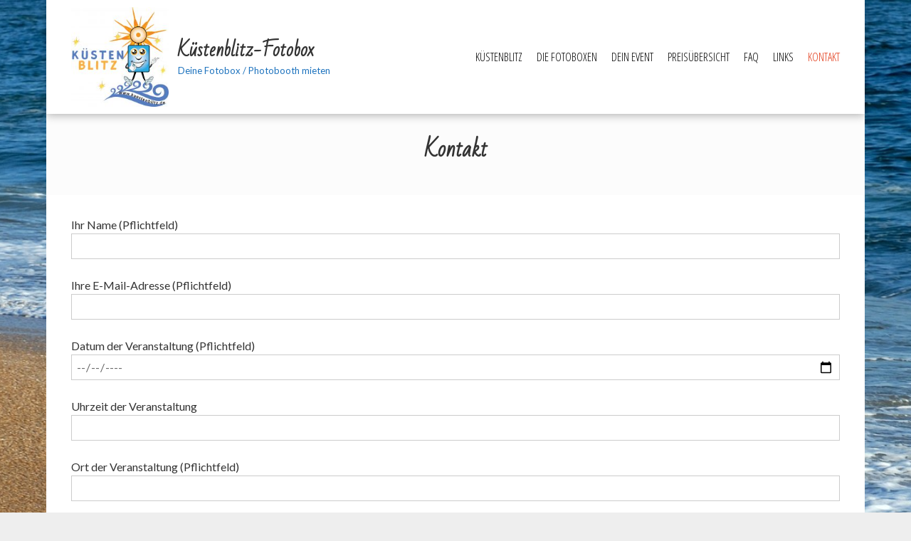

--- FILE ---
content_type: text/html; charset=UTF-8
request_url: https://kuestenblitz.de/kontakt/
body_size: 41407
content:
<!DOCTYPE html>
<html lang="de">
<head>
    <meta charset="UTF-8">
    <meta name="viewport" content="width=device-width, initial-scale=1">
    <link rel="profile" href="http://gmpg.org/xfn/11">
    <link rel="pingback" href="https://kuestenblitz.de/xmlrpc.php">
    


<title>Kontakt &#8211; Küstenblitz-Fotobox</title>
<meta name='robots' content='max-image-preview:large' />
	<style>img:is([sizes="auto" i], [sizes^="auto," i]) { contain-intrinsic-size: 3000px 1500px }</style>
	<link rel='dns-prefetch' href='//fonts.googleapis.com' />
<link rel="alternate" type="application/rss+xml" title="Küstenblitz-Fotobox &raquo; Feed" href="https://kuestenblitz.de/feed/" />
<link rel="alternate" type="application/rss+xml" title="Küstenblitz-Fotobox &raquo; Kommentar-Feed" href="https://kuestenblitz.de/comments/feed/" />
<script type="text/javascript">
/* <![CDATA[ */
window._wpemojiSettings = {"baseUrl":"https:\/\/s.w.org\/images\/core\/emoji\/16.0.1\/72x72\/","ext":".png","svgUrl":"https:\/\/s.w.org\/images\/core\/emoji\/16.0.1\/svg\/","svgExt":".svg","source":{"concatemoji":"https:\/\/kuestenblitz.de\/wp-includes\/js\/wp-emoji-release.min.js?ver=6.8.3"}};
/*! This file is auto-generated */
!function(s,n){var o,i,e;function c(e){try{var t={supportTests:e,timestamp:(new Date).valueOf()};sessionStorage.setItem(o,JSON.stringify(t))}catch(e){}}function p(e,t,n){e.clearRect(0,0,e.canvas.width,e.canvas.height),e.fillText(t,0,0);var t=new Uint32Array(e.getImageData(0,0,e.canvas.width,e.canvas.height).data),a=(e.clearRect(0,0,e.canvas.width,e.canvas.height),e.fillText(n,0,0),new Uint32Array(e.getImageData(0,0,e.canvas.width,e.canvas.height).data));return t.every(function(e,t){return e===a[t]})}function u(e,t){e.clearRect(0,0,e.canvas.width,e.canvas.height),e.fillText(t,0,0);for(var n=e.getImageData(16,16,1,1),a=0;a<n.data.length;a++)if(0!==n.data[a])return!1;return!0}function f(e,t,n,a){switch(t){case"flag":return n(e,"\ud83c\udff3\ufe0f\u200d\u26a7\ufe0f","\ud83c\udff3\ufe0f\u200b\u26a7\ufe0f")?!1:!n(e,"\ud83c\udde8\ud83c\uddf6","\ud83c\udde8\u200b\ud83c\uddf6")&&!n(e,"\ud83c\udff4\udb40\udc67\udb40\udc62\udb40\udc65\udb40\udc6e\udb40\udc67\udb40\udc7f","\ud83c\udff4\u200b\udb40\udc67\u200b\udb40\udc62\u200b\udb40\udc65\u200b\udb40\udc6e\u200b\udb40\udc67\u200b\udb40\udc7f");case"emoji":return!a(e,"\ud83e\udedf")}return!1}function g(e,t,n,a){var r="undefined"!=typeof WorkerGlobalScope&&self instanceof WorkerGlobalScope?new OffscreenCanvas(300,150):s.createElement("canvas"),o=r.getContext("2d",{willReadFrequently:!0}),i=(o.textBaseline="top",o.font="600 32px Arial",{});return e.forEach(function(e){i[e]=t(o,e,n,a)}),i}function t(e){var t=s.createElement("script");t.src=e,t.defer=!0,s.head.appendChild(t)}"undefined"!=typeof Promise&&(o="wpEmojiSettingsSupports",i=["flag","emoji"],n.supports={everything:!0,everythingExceptFlag:!0},e=new Promise(function(e){s.addEventListener("DOMContentLoaded",e,{once:!0})}),new Promise(function(t){var n=function(){try{var e=JSON.parse(sessionStorage.getItem(o));if("object"==typeof e&&"number"==typeof e.timestamp&&(new Date).valueOf()<e.timestamp+604800&&"object"==typeof e.supportTests)return e.supportTests}catch(e){}return null}();if(!n){if("undefined"!=typeof Worker&&"undefined"!=typeof OffscreenCanvas&&"undefined"!=typeof URL&&URL.createObjectURL&&"undefined"!=typeof Blob)try{var e="postMessage("+g.toString()+"("+[JSON.stringify(i),f.toString(),p.toString(),u.toString()].join(",")+"));",a=new Blob([e],{type:"text/javascript"}),r=new Worker(URL.createObjectURL(a),{name:"wpTestEmojiSupports"});return void(r.onmessage=function(e){c(n=e.data),r.terminate(),t(n)})}catch(e){}c(n=g(i,f,p,u))}t(n)}).then(function(e){for(var t in e)n.supports[t]=e[t],n.supports.everything=n.supports.everything&&n.supports[t],"flag"!==t&&(n.supports.everythingExceptFlag=n.supports.everythingExceptFlag&&n.supports[t]);n.supports.everythingExceptFlag=n.supports.everythingExceptFlag&&!n.supports.flag,n.DOMReady=!1,n.readyCallback=function(){n.DOMReady=!0}}).then(function(){return e}).then(function(){var e;n.supports.everything||(n.readyCallback(),(e=n.source||{}).concatemoji?t(e.concatemoji):e.wpemoji&&e.twemoji&&(t(e.twemoji),t(e.wpemoji)))}))}((window,document),window._wpemojiSettings);
/* ]]> */
</script>
<style id='wp-emoji-styles-inline-css' type='text/css'>

	img.wp-smiley, img.emoji {
		display: inline !important;
		border: none !important;
		box-shadow: none !important;
		height: 1em !important;
		width: 1em !important;
		margin: 0 0.07em !important;
		vertical-align: -0.1em !important;
		background: none !important;
		padding: 0 !important;
	}
</style>
<link rel='stylesheet' id='wp-block-library-css' href='https://kuestenblitz.de/wp-includes/css/dist/block-library/style.min.css?ver=6.8.3' type='text/css' media='all' />
<style id='wp-block-library-theme-inline-css' type='text/css'>
.wp-block-audio :where(figcaption){color:#555;font-size:13px;text-align:center}.is-dark-theme .wp-block-audio :where(figcaption){color:#ffffffa6}.wp-block-audio{margin:0 0 1em}.wp-block-code{border:1px solid #ccc;border-radius:4px;font-family:Menlo,Consolas,monaco,monospace;padding:.8em 1em}.wp-block-embed :where(figcaption){color:#555;font-size:13px;text-align:center}.is-dark-theme .wp-block-embed :where(figcaption){color:#ffffffa6}.wp-block-embed{margin:0 0 1em}.blocks-gallery-caption{color:#555;font-size:13px;text-align:center}.is-dark-theme .blocks-gallery-caption{color:#ffffffa6}:root :where(.wp-block-image figcaption){color:#555;font-size:13px;text-align:center}.is-dark-theme :root :where(.wp-block-image figcaption){color:#ffffffa6}.wp-block-image{margin:0 0 1em}.wp-block-pullquote{border-bottom:4px solid;border-top:4px solid;color:currentColor;margin-bottom:1.75em}.wp-block-pullquote cite,.wp-block-pullquote footer,.wp-block-pullquote__citation{color:currentColor;font-size:.8125em;font-style:normal;text-transform:uppercase}.wp-block-quote{border-left:.25em solid;margin:0 0 1.75em;padding-left:1em}.wp-block-quote cite,.wp-block-quote footer{color:currentColor;font-size:.8125em;font-style:normal;position:relative}.wp-block-quote:where(.has-text-align-right){border-left:none;border-right:.25em solid;padding-left:0;padding-right:1em}.wp-block-quote:where(.has-text-align-center){border:none;padding-left:0}.wp-block-quote.is-large,.wp-block-quote.is-style-large,.wp-block-quote:where(.is-style-plain){border:none}.wp-block-search .wp-block-search__label{font-weight:700}.wp-block-search__button{border:1px solid #ccc;padding:.375em .625em}:where(.wp-block-group.has-background){padding:1.25em 2.375em}.wp-block-separator.has-css-opacity{opacity:.4}.wp-block-separator{border:none;border-bottom:2px solid;margin-left:auto;margin-right:auto}.wp-block-separator.has-alpha-channel-opacity{opacity:1}.wp-block-separator:not(.is-style-wide):not(.is-style-dots){width:100px}.wp-block-separator.has-background:not(.is-style-dots){border-bottom:none;height:1px}.wp-block-separator.has-background:not(.is-style-wide):not(.is-style-dots){height:2px}.wp-block-table{margin:0 0 1em}.wp-block-table td,.wp-block-table th{word-break:normal}.wp-block-table :where(figcaption){color:#555;font-size:13px;text-align:center}.is-dark-theme .wp-block-table :where(figcaption){color:#ffffffa6}.wp-block-video :where(figcaption){color:#555;font-size:13px;text-align:center}.is-dark-theme .wp-block-video :where(figcaption){color:#ffffffa6}.wp-block-video{margin:0 0 1em}:root :where(.wp-block-template-part.has-background){margin-bottom:0;margin-top:0;padding:1.25em 2.375em}
</style>
<style id='classic-theme-styles-inline-css' type='text/css'>
/*! This file is auto-generated */
.wp-block-button__link{color:#fff;background-color:#32373c;border-radius:9999px;box-shadow:none;text-decoration:none;padding:calc(.667em + 2px) calc(1.333em + 2px);font-size:1.125em}.wp-block-file__button{background:#32373c;color:#fff;text-decoration:none}
</style>
<style id='global-styles-inline-css' type='text/css'>
:root{--wp--preset--aspect-ratio--square: 1;--wp--preset--aspect-ratio--4-3: 4/3;--wp--preset--aspect-ratio--3-4: 3/4;--wp--preset--aspect-ratio--3-2: 3/2;--wp--preset--aspect-ratio--2-3: 2/3;--wp--preset--aspect-ratio--16-9: 16/9;--wp--preset--aspect-ratio--9-16: 9/16;--wp--preset--color--black: #000000;--wp--preset--color--cyan-bluish-gray: #abb8c3;--wp--preset--color--white: #ffffff;--wp--preset--color--pale-pink: #f78da7;--wp--preset--color--vivid-red: #cf2e2e;--wp--preset--color--luminous-vivid-orange: #ff6900;--wp--preset--color--luminous-vivid-amber: #fcb900;--wp--preset--color--light-green-cyan: #7bdcb5;--wp--preset--color--vivid-green-cyan: #00d084;--wp--preset--color--pale-cyan-blue: #8ed1fc;--wp--preset--color--vivid-cyan-blue: #0693e3;--wp--preset--color--vivid-purple: #9b51e0;--wp--preset--gradient--vivid-cyan-blue-to-vivid-purple: linear-gradient(135deg,rgba(6,147,227,1) 0%,rgb(155,81,224) 100%);--wp--preset--gradient--light-green-cyan-to-vivid-green-cyan: linear-gradient(135deg,rgb(122,220,180) 0%,rgb(0,208,130) 100%);--wp--preset--gradient--luminous-vivid-amber-to-luminous-vivid-orange: linear-gradient(135deg,rgba(252,185,0,1) 0%,rgba(255,105,0,1) 100%);--wp--preset--gradient--luminous-vivid-orange-to-vivid-red: linear-gradient(135deg,rgba(255,105,0,1) 0%,rgb(207,46,46) 100%);--wp--preset--gradient--very-light-gray-to-cyan-bluish-gray: linear-gradient(135deg,rgb(238,238,238) 0%,rgb(169,184,195) 100%);--wp--preset--gradient--cool-to-warm-spectrum: linear-gradient(135deg,rgb(74,234,220) 0%,rgb(151,120,209) 20%,rgb(207,42,186) 40%,rgb(238,44,130) 60%,rgb(251,105,98) 80%,rgb(254,248,76) 100%);--wp--preset--gradient--blush-light-purple: linear-gradient(135deg,rgb(255,206,236) 0%,rgb(152,150,240) 100%);--wp--preset--gradient--blush-bordeaux: linear-gradient(135deg,rgb(254,205,165) 0%,rgb(254,45,45) 50%,rgb(107,0,62) 100%);--wp--preset--gradient--luminous-dusk: linear-gradient(135deg,rgb(255,203,112) 0%,rgb(199,81,192) 50%,rgb(65,88,208) 100%);--wp--preset--gradient--pale-ocean: linear-gradient(135deg,rgb(255,245,203) 0%,rgb(182,227,212) 50%,rgb(51,167,181) 100%);--wp--preset--gradient--electric-grass: linear-gradient(135deg,rgb(202,248,128) 0%,rgb(113,206,126) 100%);--wp--preset--gradient--midnight: linear-gradient(135deg,rgb(2,3,129) 0%,rgb(40,116,252) 100%);--wp--preset--font-size--small: 13px;--wp--preset--font-size--medium: 20px;--wp--preset--font-size--large: 36px;--wp--preset--font-size--x-large: 42px;--wp--preset--spacing--20: 0.44rem;--wp--preset--spacing--30: 0.67rem;--wp--preset--spacing--40: 1rem;--wp--preset--spacing--50: 1.5rem;--wp--preset--spacing--60: 2.25rem;--wp--preset--spacing--70: 3.38rem;--wp--preset--spacing--80: 5.06rem;--wp--preset--shadow--natural: 6px 6px 9px rgba(0, 0, 0, 0.2);--wp--preset--shadow--deep: 12px 12px 50px rgba(0, 0, 0, 0.4);--wp--preset--shadow--sharp: 6px 6px 0px rgba(0, 0, 0, 0.2);--wp--preset--shadow--outlined: 6px 6px 0px -3px rgba(255, 255, 255, 1), 6px 6px rgba(0, 0, 0, 1);--wp--preset--shadow--crisp: 6px 6px 0px rgba(0, 0, 0, 1);}:where(.is-layout-flex){gap: 0.5em;}:where(.is-layout-grid){gap: 0.5em;}body .is-layout-flex{display: flex;}.is-layout-flex{flex-wrap: wrap;align-items: center;}.is-layout-flex > :is(*, div){margin: 0;}body .is-layout-grid{display: grid;}.is-layout-grid > :is(*, div){margin: 0;}:where(.wp-block-columns.is-layout-flex){gap: 2em;}:where(.wp-block-columns.is-layout-grid){gap: 2em;}:where(.wp-block-post-template.is-layout-flex){gap: 1.25em;}:where(.wp-block-post-template.is-layout-grid){gap: 1.25em;}.has-black-color{color: var(--wp--preset--color--black) !important;}.has-cyan-bluish-gray-color{color: var(--wp--preset--color--cyan-bluish-gray) !important;}.has-white-color{color: var(--wp--preset--color--white) !important;}.has-pale-pink-color{color: var(--wp--preset--color--pale-pink) !important;}.has-vivid-red-color{color: var(--wp--preset--color--vivid-red) !important;}.has-luminous-vivid-orange-color{color: var(--wp--preset--color--luminous-vivid-orange) !important;}.has-luminous-vivid-amber-color{color: var(--wp--preset--color--luminous-vivid-amber) !important;}.has-light-green-cyan-color{color: var(--wp--preset--color--light-green-cyan) !important;}.has-vivid-green-cyan-color{color: var(--wp--preset--color--vivid-green-cyan) !important;}.has-pale-cyan-blue-color{color: var(--wp--preset--color--pale-cyan-blue) !important;}.has-vivid-cyan-blue-color{color: var(--wp--preset--color--vivid-cyan-blue) !important;}.has-vivid-purple-color{color: var(--wp--preset--color--vivid-purple) !important;}.has-black-background-color{background-color: var(--wp--preset--color--black) !important;}.has-cyan-bluish-gray-background-color{background-color: var(--wp--preset--color--cyan-bluish-gray) !important;}.has-white-background-color{background-color: var(--wp--preset--color--white) !important;}.has-pale-pink-background-color{background-color: var(--wp--preset--color--pale-pink) !important;}.has-vivid-red-background-color{background-color: var(--wp--preset--color--vivid-red) !important;}.has-luminous-vivid-orange-background-color{background-color: var(--wp--preset--color--luminous-vivid-orange) !important;}.has-luminous-vivid-amber-background-color{background-color: var(--wp--preset--color--luminous-vivid-amber) !important;}.has-light-green-cyan-background-color{background-color: var(--wp--preset--color--light-green-cyan) !important;}.has-vivid-green-cyan-background-color{background-color: var(--wp--preset--color--vivid-green-cyan) !important;}.has-pale-cyan-blue-background-color{background-color: var(--wp--preset--color--pale-cyan-blue) !important;}.has-vivid-cyan-blue-background-color{background-color: var(--wp--preset--color--vivid-cyan-blue) !important;}.has-vivid-purple-background-color{background-color: var(--wp--preset--color--vivid-purple) !important;}.has-black-border-color{border-color: var(--wp--preset--color--black) !important;}.has-cyan-bluish-gray-border-color{border-color: var(--wp--preset--color--cyan-bluish-gray) !important;}.has-white-border-color{border-color: var(--wp--preset--color--white) !important;}.has-pale-pink-border-color{border-color: var(--wp--preset--color--pale-pink) !important;}.has-vivid-red-border-color{border-color: var(--wp--preset--color--vivid-red) !important;}.has-luminous-vivid-orange-border-color{border-color: var(--wp--preset--color--luminous-vivid-orange) !important;}.has-luminous-vivid-amber-border-color{border-color: var(--wp--preset--color--luminous-vivid-amber) !important;}.has-light-green-cyan-border-color{border-color: var(--wp--preset--color--light-green-cyan) !important;}.has-vivid-green-cyan-border-color{border-color: var(--wp--preset--color--vivid-green-cyan) !important;}.has-pale-cyan-blue-border-color{border-color: var(--wp--preset--color--pale-cyan-blue) !important;}.has-vivid-cyan-blue-border-color{border-color: var(--wp--preset--color--vivid-cyan-blue) !important;}.has-vivid-purple-border-color{border-color: var(--wp--preset--color--vivid-purple) !important;}.has-vivid-cyan-blue-to-vivid-purple-gradient-background{background: var(--wp--preset--gradient--vivid-cyan-blue-to-vivid-purple) !important;}.has-light-green-cyan-to-vivid-green-cyan-gradient-background{background: var(--wp--preset--gradient--light-green-cyan-to-vivid-green-cyan) !important;}.has-luminous-vivid-amber-to-luminous-vivid-orange-gradient-background{background: var(--wp--preset--gradient--luminous-vivid-amber-to-luminous-vivid-orange) !important;}.has-luminous-vivid-orange-to-vivid-red-gradient-background{background: var(--wp--preset--gradient--luminous-vivid-orange-to-vivid-red) !important;}.has-very-light-gray-to-cyan-bluish-gray-gradient-background{background: var(--wp--preset--gradient--very-light-gray-to-cyan-bluish-gray) !important;}.has-cool-to-warm-spectrum-gradient-background{background: var(--wp--preset--gradient--cool-to-warm-spectrum) !important;}.has-blush-light-purple-gradient-background{background: var(--wp--preset--gradient--blush-light-purple) !important;}.has-blush-bordeaux-gradient-background{background: var(--wp--preset--gradient--blush-bordeaux) !important;}.has-luminous-dusk-gradient-background{background: var(--wp--preset--gradient--luminous-dusk) !important;}.has-pale-ocean-gradient-background{background: var(--wp--preset--gradient--pale-ocean) !important;}.has-electric-grass-gradient-background{background: var(--wp--preset--gradient--electric-grass) !important;}.has-midnight-gradient-background{background: var(--wp--preset--gradient--midnight) !important;}.has-small-font-size{font-size: var(--wp--preset--font-size--small) !important;}.has-medium-font-size{font-size: var(--wp--preset--font-size--medium) !important;}.has-large-font-size{font-size: var(--wp--preset--font-size--large) !important;}.has-x-large-font-size{font-size: var(--wp--preset--font-size--x-large) !important;}
:where(.wp-block-post-template.is-layout-flex){gap: 1.25em;}:where(.wp-block-post-template.is-layout-grid){gap: 1.25em;}
:where(.wp-block-columns.is-layout-flex){gap: 2em;}:where(.wp-block-columns.is-layout-grid){gap: 2em;}
:root :where(.wp-block-pullquote){font-size: 1.5em;line-height: 1.6;}
</style>
<link rel='stylesheet' id='contact-form-7-css' href='https://kuestenblitz.de/wp-content/plugins/contact-form-7/includes/css/styles.css?ver=6.1.2' type='text/css' media='all' />
<link rel='stylesheet' id='rw-slider-image-script-css' href='https://kuestenblitz.de/wp-content/plugins/slider-images/style/rw-slider-image-widget.css?ver=6.8.3' type='text/css' media='all' />
<link rel='stylesheet' id='rw-slider-image-style-fontawesome-css' href='https://kuestenblitz.de/wp-content/plugins/slider-images/style/richwebicons.css?ver=6.8.3' type='text/css' media='all' />
<link rel='stylesheet' id='fotography-google-fonts-css' href='//fonts.googleapis.com/css?family=Lato%3A300%2C400%2C700%7CBad+Script%7COpen+Sans+Condensed%3A300%2C700&#038;ver=6.8.3' type='text/css' media='all' />
<link rel='stylesheet' id='fotography-jquery-bxslider-css' href='https://kuestenblitz.de/wp-content/themes/fotography/css/jquery.bxslider.css?ver=6.8.3' type='text/css' media='all' />
<link rel='stylesheet' id='fotography-animate-css' href='https://kuestenblitz.de/wp-content/themes/fotography/css/animate.css?ver=6.8.3' type='text/css' media='all' />
<link rel='stylesheet' id='fotography-jquery-fancybox-css' href='https://kuestenblitz.de/wp-content/themes/fotography/single/css/jquery.fancybox.min.css?ver=6.8.3' type='text/css' media='all' />
<link rel='stylesheet' id='fotography-font-awesome-css' href='https://kuestenblitz.de/wp-content/themes/fotography/css/font-awesome.css?ver=6.8.3' type='text/css' media='all' />
<link rel='stylesheet' id='fotography-style-css' href='https://kuestenblitz.de/wp-content/themes/fotography/style.css?ver=6.8.3' type='text/css' media='all' />
<style id='fotography-style-inline-css' type='text/css'>

                .main-navigation .current_page_item > a,
                .main-navigation .current-menu-item > a,
                .main-navigation .current_page_ancestor > a,
                .main-navigation li:hover > a,
                .about-counter .counter,
                .fg-grid-hover h6 a:hover,
                .gallery-open-link a:hover,
                .sort-table .button-group li.is-checked,
                .fg-masonary-gallery-cat a:hover,
                .fg-post-content a:hover,
                .fg-gallery-list-detail a:hover,
                .fg-gallery-detail .entry-meta a:hover,
                .widget a:hover,
                #fotography-breadcrumb a:hover, a:hover,
                .woocommerce .woocommerce-info::before,
                .woocommerce #respond input#submit,
                .woocommerce a.button,
                .woocommerce button.button,
                .woocommerce input.button,
                .woocommerce ul.products li.product .button,
                .woocommerce .woocommerce-breadcrumb a:hover {
                    color: #e23815;
                }
                .section-title:before,
                .section-title:after,
                .home_caltoaction a.bttn,
                .quick_contact_section,
                #back-to-top:hover,
                .sort-table .button-group li.is-checked:after,
                .pagination a, .pagination span,
                button:hover, input[type="button"]:hover, input[type="reset"]:hover, input[type="submit"]:hover,
                .scrollbar .handle,
                .widget-area .widget-title:before,
                .widget-area .widget-title:after,
                .team-block h6 a,
                .testimonial-name,
                .woocommerce #respond input#submit:hover,
                .woocommerce a.button:hover,
                .woocommerce button.button:hover,
                .woocommerce input.button:hover,
                .woocommerce ul.products li.product .button:hover,
                .woocommerce nav.woocommerce-pagination ul li a,
                .woocommerce nav.woocommerce-pagination ul li span,
                .woocommerce ul.products li.product .onsale,
                .woocommerce span.onsale,
                .comments-title:before, #reply-title:before,
                .comments-title:after, #reply-title:after {
                    background: #e23815;
                }
                #back-to-top,
                button, input[type="button"], input[type="reset"], input[type="submit"] {
                    background: #e86044;
                }
                .about-counter,
                .bttn:hover,
                .home_caltoaction a.bttn,
                button, input[type="button"], input[type="reset"], input[type="submit"],
                button:hover, input[type="button"]:hover, input[type="reset"]:hover, input[type="submit"]:hover,
                .testimonial-image,
                .woocommerce .woocommerce-info,
                .woocommerce #respond input#submit,
                .woocommerce a.button,
                .woocommerce button.button,
                .woocommerce input.button,
                .woocommerce ul.products li.product .button {
                    border-color: #e23815;
                }
            @media screen and (max-width: 1100px){
                .fg-toggle-nav span{
                    background: #e23815;
                    box-shadow: 0 10px 0 #e23815, 0 -10px 0 #e23815;
                }
                .main-navigation{
                    border-color: #e23815;
                }
            }
                    body, body p{
                        font-family: Lato
                    }
                    h1, h2, h3, h4, h5, h6{
                        font-family: Lato
                    }
                    .section-title{
                        font-family: Bad Script
                    }
                    .main-navigation > ul > li > a {
                        font-family: Open Sans Condensed
                    }
</style>
<link rel='stylesheet' id='fotography-keyboard-css-css' href='https://kuestenblitz.de/wp-content/themes/fotography/css/keyboard.css?ver=6.8.3' type='text/css' media='all' />
<script type="text/javascript" src="https://kuestenblitz.de/wp-includes/js/jquery/jquery.min.js?ver=3.7.1" id="jquery-core-js"></script>
<script type="text/javascript" src="https://kuestenblitz.de/wp-includes/js/jquery/jquery-migrate.min.js?ver=3.4.1" id="jquery-migrate-js"></script>
<script type="text/javascript" src="https://kuestenblitz.de/wp-includes/js/jquery/ui/core.min.js?ver=1.13.3" id="jquery-ui-core-js"></script>
<script type="text/javascript" src="https://kuestenblitz.de/wp-content/plugins/slider-images/scripts/rw-slider-image-widget.js?ver=6.8.3" id="rw-slider-image-script-js"></script>
<script type="text/javascript" src="https://kuestenblitz.de/wp-content/plugins/slider-images/scripts/jquery.easing.1.2.js?ver=6.8.3" id="rw-slider-image-script-easing-js"></script>
<script type="text/javascript" src="https://kuestenblitz.de/wp-content/plugins/slider-images/scripts/jquery.anythingslider.min.js?ver=6.8.3" id="rw-slider-image-script-anythingslider-js"></script>
<script type="text/javascript" src="https://kuestenblitz.de/wp-content/plugins/slider-images/scripts/jquery.colorbox-min.js?ver=6.8.3" id="rw-slider-image-script-colorbox-js"></script>
<link rel="https://api.w.org/" href="https://kuestenblitz.de/wp-json/" /><link rel="alternate" title="JSON" type="application/json" href="https://kuestenblitz.de/wp-json/wp/v2/pages/160" /><link rel="EditURI" type="application/rsd+xml" title="RSD" href="https://kuestenblitz.de/xmlrpc.php?rsd" />
<meta name="generator" content="WordPress 6.8.3" />
<link rel="canonical" href="https://kuestenblitz.de/kontakt/" />
<link rel='shortlink' href='https://kuestenblitz.de/?p=160' />
<link rel="alternate" title="oEmbed (JSON)" type="application/json+oembed" href="https://kuestenblitz.de/wp-json/oembed/1.0/embed?url=https%3A%2F%2Fkuestenblitz.de%2Fkontakt%2F" />
<link rel="alternate" title="oEmbed (XML)" type="text/xml+oembed" href="https://kuestenblitz.de/wp-json/oembed/1.0/embed?url=https%3A%2F%2Fkuestenblitz.de%2Fkontakt%2F&#038;format=xml" />
	<style type="text/css">
			</style>
		<style type="text/css">
			.site-title a,
		.site-description {
			color: #1e73be;
		}
		</style>
	<style type="text/css" id="custom-background-css">
body.custom-background { background-image: url("https://kuestenblitz.de/wp-content/uploads/2018/03/Meer.jpg"); background-position: center center; background-size: cover; background-repeat: repeat; background-attachment: scroll; }
</style>
	<link rel="icon" href="https://kuestenblitz.de/wp-content/uploads/2018/02/cropped-KUSTENBLITZ-2-1-32x32.jpg" sizes="32x32" />
<link rel="icon" href="https://kuestenblitz.de/wp-content/uploads/2018/02/cropped-KUSTENBLITZ-2-1-192x192.jpg" sizes="192x192" />
<link rel="apple-touch-icon" href="https://kuestenblitz.de/wp-content/uploads/2018/02/cropped-KUSTENBLITZ-2-1-180x180.jpg" />
<meta name="msapplication-TileImage" content="https://kuestenblitz.de/wp-content/uploads/2018/02/cropped-KUSTENBLITZ-2-1-270x270.jpg" />
		<style type="text/css" id="wp-custom-css">
			.copyright, .breadcrumbs, .Rich_Web_PSlider_SC_LPop_1,.Rich_Web_PSlider_SC_PText_1, .your-item-title_1 {
	display: none;
}

body:not(.page-id-160) .grecaptcha-badge {
    display: none;
}

.wpcf7-textarea {
	min-height: 200px;
}

.logo-image img {
    max-height: 140px;
}

.site-header {
    height: 160px;
}

.main-navigation > ul > li > a {
	line-height: 160px;
}

.fg-toggle-nav {
    top: 55px;
}

th, td {
	border: none;	
}

td > p > a {
	color: blue;
}

@media (min-width: 770px) {
	/* mobile Geräte */
	.imageview {
		display:flex;
		width:100%;
		margin-bottom: 10px;
	}

	.imageleft {
		float:left;
		width:50%;
		margin:5px;
	}

	.imageright {
		float:right;
		width:50%;
		margin:5px;
	}
}

@media (max-width: 380px) {
	/* mobile Geräte */
	.site-header {
    	height: 220px;
	}
}

@media (max-width: 1100px) {
	/* mobile Geräte */
	.main-navigation > ul > li > a {
		line-height: 60px;
	}
}

@media (max-width: 770px) {
	/* mobile Geräte */
	.main-navigation > ul > li > a {
		line-height: 30px;
	}
	
	.imageview {
		display:block;
		width:100%;
	}

	.imageleft {
	}

	.imageright {
	}
}		</style>
		</head>
<body class="wp-singular page-template-default page page-id-160 custom-background wp-embed-responsive wp-theme-fotography nosidebar fg-noslider boxed-layout columns-3">
    <a class="skip-link screen-reader-text" href="#content">Zum Inhalt springen</a>
    <header id="masthead" class="site-header">
        <div class="foto-container clearfix">
            <div class="header-logo">
                <a href="https://kuestenblitz.de/" rel="home">
                                            <div class="logo-image">
                            <img src="https://kuestenblitz.de/wp-content/uploads/2018/02/cropped-KUSTENBLITZ-2-2.jpg" alt="Küstenblitz-Fotobox">
                        </div>
                                        <div class="site-branding">
                        <h1 class="site-title">
                            Küstenblitz-Fotobox                        </h1>
                        <p class="site-description">Deine Fotobox / Photobooth mieten</p>
                    </div><!-- .site-branding -->                                
                </a>                            
            </div>


            <div class="fg-toggle-nav">
                <button class="transparent">
                <span></span>
                </button>
            </div>
            <nav id="site-navigation" class="main-navigation clearfix">
                <ul id="primary-menu" class="clearfix"><li id="menu-item-146" class="menu-item menu-item-type-post_type menu-item-object-page menu-item-home menu-item-146"><a href="https://kuestenblitz.de/">Küstenblitz</a></li>
<li id="menu-item-143" class="menu-item menu-item-type-post_type menu-item-object-page menu-item-143"><a href="https://kuestenblitz.de/die-fotoboxen/">Die Fotoboxen</a></li>
<li id="menu-item-562" class="menu-item menu-item-type-post_type menu-item-object-page menu-item-562"><a href="https://kuestenblitz.de/dein-event/">Dein Event</a></li>
<li id="menu-item-617" class="menu-item menu-item-type-post_type menu-item-object-page menu-item-617"><a href="https://kuestenblitz.de/preisuebersicht/">Preisübersicht</a></li>
<li id="menu-item-144" class="menu-item menu-item-type-post_type menu-item-object-page menu-item-144"><a href="https://kuestenblitz.de/faq/">FAQ</a></li>
<li id="menu-item-266" class="menu-item menu-item-type-post_type menu-item-object-page menu-item-266"><a href="https://kuestenblitz.de/links/">Links</a></li>
<li id="menu-item-162" class="menu-item menu-item-type-post_type menu-item-object-page current-menu-item page_item page-item-160 current_page_item menu-item-162"><a href="https://kuestenblitz.de/kontakt/" aria-current="page">Kontakt</a></li>
</ul>            </nav><!-- #site-navigation -->  
        </div>

    </header><!-- #masthead -->   

        <div id="page" class="hfeed site inner">
                <div id="content" class="site-content">

            <header class="page-header">
            <div class="foto-container">
                                <h1>Kontakt</h1>
                                <nav role="navigation" aria-label="Breadcrumbs" class="breadcrumb-trail breadcrumbs"><ul class="trail-items"><li class="trail-item trail-begin"><a href="https://kuestenblitz.de" rel="home"><span>Start</span></a></li><li class="trail-item trail-end current"><span>Kontakt</span></li></ul></nav>            </div>
        </header>
    
<div class="foto-container clearfix">
        <div id="primary" class="content-area">
        
        
            <article id="post-160" class="post-160 page type-page status-publish hentry">
    <div class="entry-content">
        
<div class="wpcf7 no-js" id="wpcf7-f159-p160-o1" lang="de-DE" dir="ltr" data-wpcf7-id="159">
<div class="screen-reader-response"><p role="status" aria-live="polite" aria-atomic="true"></p> <ul></ul></div>
<form action="/kontakt/#wpcf7-f159-p160-o1" method="post" class="wpcf7-form init" aria-label="Kontaktformular" novalidate="novalidate" data-status="init">
<fieldset class="hidden-fields-container"><input type="hidden" name="_wpcf7" value="159" /><input type="hidden" name="_wpcf7_version" value="6.1.2" /><input type="hidden" name="_wpcf7_locale" value="de_DE" /><input type="hidden" name="_wpcf7_unit_tag" value="wpcf7-f159-p160-o1" /><input type="hidden" name="_wpcf7_container_post" value="160" /><input type="hidden" name="_wpcf7_posted_data_hash" value="" />
</fieldset>
<p><label> Ihr Name (Pflichtfeld)<br />
<span class="wpcf7-form-control-wrap" data-name="your-name"><input size="40" maxlength="400" class="wpcf7-form-control wpcf7-text wpcf7-validates-as-required" aria-required="true" aria-invalid="false" value="" type="text" name="your-name" /></span> </label>
</p>
<p><span id="wpcf7-6981cc04c2252-wrapper" class="wpcf7-form-control-wrap phonenumber-wrap" ><label for="wpcf7-6981cc04c2252-field" class="hp-message">Bitte lasse dieses Feld leer.</label><input id="wpcf7-6981cc04c2252-field"  class="wpcf7-form-control wpcf7-text" type="text" name="phonenumber" value="" size="40" tabindex="-1" autocomplete="new-password" /></span>
</p>
<p><label> Ihre E-Mail-Adresse (Pflichtfeld)<br />
<span class="wpcf7-form-control-wrap" data-name="your-email"><input size="40" maxlength="400" class="wpcf7-form-control wpcf7-email wpcf7-validates-as-required wpcf7-text wpcf7-validates-as-email" aria-required="true" aria-invalid="false" value="" type="email" name="your-email" /></span> </label>
</p>
<p><label> Datum der Veranstaltung (Pflichtfeld)<br />
<span class="wpcf7-form-control-wrap" data-name="datum"><input class="wpcf7-form-control wpcf7-date wpcf7-validates-as-required wpcf7-validates-as-date" aria-required="true" aria-invalid="false" value="" type="date" name="datum" /></span> </label>
</p>
<p><label> Uhrzeit der Veranstaltung<br />
<span class="wpcf7-form-control-wrap" data-name="uhrzeit"><input size="40" maxlength="400" class="wpcf7-form-control wpcf7-text" aria-invalid="false" value="" type="text" name="uhrzeit" /></span> </label>
</p>
<p><label> Ort der Veranstaltung (Pflichtfeld)<br />
<span class="wpcf7-form-control-wrap" data-name="ort"><input size="40" maxlength="400" class="wpcf7-form-control wpcf7-text wpcf7-validates-as-required" aria-required="true" aria-invalid="false" value="" type="text" name="ort" /></span> </label>
</p>
<p><label> Ich interessiere mich für diese Fotobox (Pflichtfeld)</label><br />
<span class="wpcf7-form-control-wrap" data-name="modell"><span class="wpcf7-form-control wpcf7-radio"><span class="wpcf7-list-item first"><input type="radio" name="modell" value="Die Lütte" checked="checked" /><span class="wpcf7-list-item-label">Die Lütte</span></span><span class="wpcf7-list-item"><input type="radio" name="modell" value="Die Mutti" /><span class="wpcf7-list-item-label">Die Mutti</span></span><span class="wpcf7-list-item last"><input type="radio" name="modell" value="Beide" /><span class="wpcf7-list-item-label">Beide</span></span></span></span>
</p>
<p><label> Betreff<br />
<span class="wpcf7-form-control-wrap" data-name="your-subject"><input size="40" maxlength="400" class="wpcf7-form-control wpcf7-text" aria-invalid="false" value="" type="text" name="your-subject" /></span> </label>
</p>
<p><label> Ihre Nachricht<br />
<span class="wpcf7-form-control-wrap" data-name="your-message"><textarea cols="40" rows="10" maxlength="2000" class="wpcf7-form-control wpcf7-textarea" aria-invalid="false" name="your-message"></textarea></span> </label>
</p>
<p><input class="wpcf7-form-control wpcf7-submit has-spinner" type="submit" value="Senden" />
</p><div class="wpcf7-response-output" aria-hidden="true"></div>
</form>
</div>



<p></p>
            </div><!-- .entry-content -->

    <footer class="entry-footer">
            </footer><!-- .entry-footer -->
</article><!-- #post-## -->

                    

        
        </div>    

               
</div>
</div><!-- #content -->

<footer id="colophon" class="site-footer">
                    <div class="top-footer">
                <div class="foto-container">
                    <div class="footer-wrap clearfix">
                        <div class="footer-block">
                        <aside id="nav_menu-3" class="widget widget_nav_menu"><div class="menu-footer1-container"><ul id="menu-footer1" class="menu"><li id="menu-item-578" class="menu-item menu-item-type-post_type menu-item-object-page menu-item-578"><a href="https://kuestenblitz.de/impressum/">Impressum / Datenschutz</a></li>
</ul></div></aside>                        </div>

                        <div class="footer-block">
                        <aside id="nav_menu-4" class="widget widget_nav_menu"><div class="menu-footer2-container"><ul id="menu-footer2" class="menu"><li id="menu-item-586" class="menu-item menu-item-type-post_type menu-item-object-page menu-item-586"><a href="https://kuestenblitz.de/agb/">AGB</a></li>
</ul></div></aside>                        </div>

                        <div class="footer-block">
                                                </div>

                        <div class="footer-block">
                                                </div>
                    </div>
                </div>
            </div>
        
    <div class="site-info">
        <div class="foto-container">

            
                        <div class="copyright">
                <div  class="copy-right">
                  <span>&copy; 2018 Küstenblitz-Fotobox</span> 
                </div><!-- .copy-right -->
                <div class="footer-info">
                    WordPress Theme : <a href="https://accesspressthemes.com/wordpress-themes/fotography/">Fotography</a>                </div>
            </div>
                    </div>
    </div><!-- .site-info -->
</footer><!-- #colophon -->

<!-- Go To Top Button here -->
<a href="#" id="back-to-top" title="Back to top">&uarr;</a>

</div><!-- #page -->
<script type="speculationrules">
{"prefetch":[{"source":"document","where":{"and":[{"href_matches":"\/*"},{"not":{"href_matches":["\/wp-*.php","\/wp-admin\/*","\/wp-content\/uploads\/*","\/wp-content\/*","\/wp-content\/plugins\/*","\/wp-content\/themes\/fotography\/*","\/*\\?(.+)"]}},{"not":{"selector_matches":"a[rel~=\"nofollow\"]"}},{"not":{"selector_matches":".no-prefetch, .no-prefetch a"}}]},"eagerness":"conservative"}]}
</script>
<link rel='stylesheet' id='fotography-dynamic-fonts-css' href='//fonts.googleapis.com/css?family=Lato%7CLato%7CBad+Script%7COpen+Sans+Condensed&#038;ver=6.8.3' type='text/css' media='all' />
<style id='wpcf7-6981cc04c2252-inline-inline-css' type='text/css'>
#wpcf7-6981cc04c2252-wrapper {display:none !important; visibility:hidden !important;}
</style>
<script type="text/javascript" src="https://kuestenblitz.de/wp-includes/js/dist/hooks.min.js?ver=4d63a3d491d11ffd8ac6" id="wp-hooks-js"></script>
<script type="text/javascript" src="https://kuestenblitz.de/wp-includes/js/dist/i18n.min.js?ver=5e580eb46a90c2b997e6" id="wp-i18n-js"></script>
<script type="text/javascript" id="wp-i18n-js-after">
/* <![CDATA[ */
wp.i18n.setLocaleData( { 'text direction\u0004ltr': [ 'ltr' ] } );
/* ]]> */
</script>
<script type="text/javascript" src="https://kuestenblitz.de/wp-content/plugins/contact-form-7/includes/swv/js/index.js?ver=6.1.2" id="swv-js"></script>
<script type="text/javascript" id="contact-form-7-js-translations">
/* <![CDATA[ */
( function( domain, translations ) {
	var localeData = translations.locale_data[ domain ] || translations.locale_data.messages;
	localeData[""].domain = domain;
	wp.i18n.setLocaleData( localeData, domain );
} )( "contact-form-7", {"translation-revision-date":"2025-10-26 03:28:49+0000","generator":"GlotPress\/4.0.3","domain":"messages","locale_data":{"messages":{"":{"domain":"messages","plural-forms":"nplurals=2; plural=n != 1;","lang":"de"},"This contact form is placed in the wrong place.":["Dieses Kontaktformular wurde an der falschen Stelle platziert."],"Error:":["Fehler:"]}},"comment":{"reference":"includes\/js\/index.js"}} );
/* ]]> */
</script>
<script type="text/javascript" id="contact-form-7-js-before">
/* <![CDATA[ */
var wpcf7 = {
    "api": {
        "root": "https:\/\/kuestenblitz.de\/wp-json\/",
        "namespace": "contact-form-7\/v1"
    }
};
/* ]]> */
</script>
<script type="text/javascript" src="https://kuestenblitz.de/wp-content/plugins/contact-form-7/includes/js/index.js?ver=6.1.2" id="contact-form-7-js"></script>
<script type="text/javascript" src="https://kuestenblitz.de/wp-content/themes/fotography/js/isotope.pkgd.js?ver=2.2.0" id="fotography-isotope-pkgd-js"></script>
<script type="text/javascript" src="https://kuestenblitz.de/wp-content/themes/fotography/js/jquery.bxslider.js?ver=1.3" id="fotography-jquery-bxslidermin-js"></script>
<script type="text/javascript" src="https://kuestenblitz.de/wp-content/themes/fotography/single/js/jquery.fancybox.min.js?ver=20150705" id="fotography-jquery-jquery-fancybox-js"></script>
<script type="text/javascript" src="https://kuestenblitz.de/wp-content/themes/fotography/js/counterup.js?ver=20150706" id="fotography-counterup-js"></script>
<script type="text/javascript" src="https://kuestenblitz.de/wp-content/themes/fotography/js/waypoints.min.js?ver=20150706" id="fotography-waypoints-js"></script>
<script type="text/javascript" src="https://kuestenblitz.de/wp-content/themes/fotography/js/imagesloaded.js?ver=20150706" id="fotography-imagesloaded-js"></script>
<script type="text/javascript" id="fotography-custom-js-extra">
/* <![CDATA[ */
var fotography_loc_script = {"pager":"true","captions":"true"};
/* ]]> */
</script>
<script type="text/javascript" src="https://kuestenblitz.de/wp-content/themes/fotography/js/custom.js?ver=6.8.3" id="fotography-custom-js"></script>
</body>
</html>